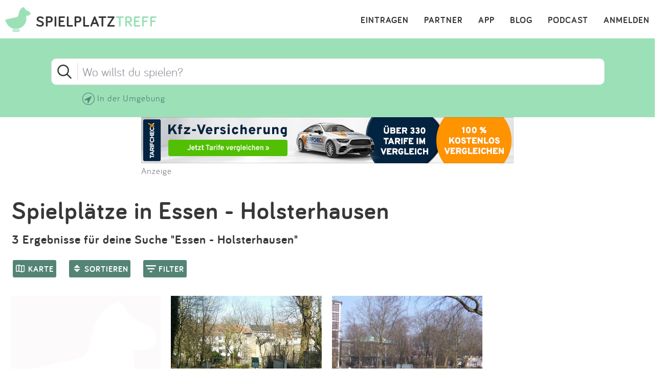

--- FILE ---
content_type: text/html; charset=utf-8
request_url: https://www.spielplatztreff.de/spielplaetze/essen_holsterhausen
body_size: 11877
content:
<!DOCTYPE html><html lang="de">
<head>
<title>Die besten Spielplätze in Holsterhausen auf spielplatztreff.de</title>
<meta charset="utf-8">
    <meta name="viewport" content="width=device-width, initial-scale=1" >
<meta name="copyright" content="Spielplatztreff GbR" >
<meta name="author" content="Spielplatztreff GbR" >
<meta name="expires" content="0" >
<meta name="revisit-after" content="7 days" >
<meta name="robots" content="INDEX,FOLLOW" >
<meta name="apple-itunes-app" content="app-id=527171015, affiliate-data=1l3vaxJ, app-argument=start" >
<meta http-equiv="X-UA-Compatible" content="IE=edge" >
<meta name="msvalidate.01" content="6BC224576E7F738F2F94E5F4DFE19AEB" >
<meta name="verification" content="a0aa6b65fafdc716c00721c52a848f0c" >
<meta name="google-site-verification" content="UeZUjR2r_hW1Cs_xfDkCNp1D0LXgd65wF1nxhcAfv9k" >
<meta name="y_key" content="dc32c860c7e82261" >
<meta name="geo.region" content="DE" >
<meta name="geo.placename" content="Essen" ><script src="https://assets.spielplatztreff.de/jss/jq3.7.1.min.js"></script>
<script src="https://assets.spielplatztreff.de/jss/s46.min.js"></script>
<script src="https://assets.spielplatztreff.de/jss/jquery-ui-1.14.min.js"></script>
<script src="https://assets.spielplatztreff.de/jss/swiper.min.js"></script>
<script src="https://cdn.apple-mapkit.com/mk/5.78.112/mapkit.js"></script>
<script type="text/javascript" src="https://assets.spielplatztreff.de/jss/am34.min.js"></script><link href="https://assets.spielplatztreff.de/css/swiper1.min.css" media="screen" rel="stylesheet" type="text/css" >
<link href="https://assets.spielplatztreff.de/css/sty149.css" media="screen" rel="stylesheet" type="text/css" >
<link href="https://assets.spielplatztreff.de/pics/touch/spielplatztreff_app_057.png" rel="apple-touch-icon" sizes="57x57" >
<link href="https://assets.spielplatztreff.de/pics/touch/spielplatztreff_app_076.png" rel="apple-touch-icon" sizes="76x76" >
<link href="https://assets.spielplatztreff.de/pics/touch/spielplatztreff_app_120.png" rel="apple-touch-icon" sizes="120x120" >
<link href="https://assets.spielplatztreff.de/pics/touch/spielplatztreff_app_152.png" rel="apple-touch-icon" sizes="152x152" >
<link href="https://assets.spielplatztreff.de/pics/touch/spielplatztreff_app_167.png" rel="apple-touch-icon" sizes="167x167" >
<link href="https://assets.spielplatztreff.de/pics/touch/spielplatztreff_app_180.png" rel="apple-touch-icon" sizes="180x180" >
<link href="https://assets.spielplatztreff.de/pics/touch/spielplatztreff_app_192.png" rel="icon" sizes="192x192" >
<link href="https://assets.spielplatztreff.de/pics/touch/spielplatztreff_app_128.png" rel="icon" sizes="128x128" >
<link href="/rss/alle" rel="alternate" type="application/rss+xml" title="Spielplatztreff RSS-Feed" >
<link href="/favicon.ico" rel="shortcut icon" ><link rel="image_src" href="https://bilder.spielplatztreff.de/spielplatzbild/spielplatz-planck-in-essen_1523020101289.png"><meta property="og:title" content="Die besten Spielplätze in Holsterhausen auf spielplatztreff.de"><meta property="og:type" content="place"><meta property="og:locale" content="de_DE"><meta property="og:url" content="https://www.spielplatztreff.de/spielplaetze/essen_holsterhausen">
<meta property="og:site_name" content="spielplatztreff.de"><meta property="og:image" content="https://bilder.spielplatztreff.de/spielplatzbild/spielplatz-planck-in-essen_1523020101289.png"><meta property="og:description" content="3 Spielplätze in Essen, Holsterhausen mit Fotos und Bewertungen. Die besten Spielplätze in Essen Holsterhausen findest du auf Spielplatztreff."><meta property="twitter:card" content="summary_large_image"><meta property="twitter:site" content="@spielplatztreff"><meta property="twitter:title" content="Die besten Spielplätze in Holsterhausen auf spielplatztreff.de"><meta property="twitter:description" content="3 Spielplätze in Essen, Holsterhausen mit Fotos und Bewertungen. Die besten Spielplätze in Essen Holsterhausen findest du auf Spielplatztreff."><meta property="twitter:image" content="https://bilder.spielplatztreff.de/spielplatzbild/spielplatz-planck-in-essen_1523020101289.png">
	    <meta name="description" content="3 Spielplätze in Essen, Holsterhausen mit Fotos und Bewertungen. Die besten Spielplätze in Essen Holsterhausen findest du auf Spielplatztreff."><meta name="keywords" content="Spielplätze in Essen / Holsterhausen, Spielplatz in Essen / Holsterhausen, Freizeittipps mit Kindern in Essen / Holsterhausen, die besten Spielplätze in Essen / Holsterhausen, die schönsten Spielplätze in Essen / Holsterhausen, Familienausflugstipps für Essen / Holsterhausen, Spielplatzübersicht in Essen / Holsterhausen, Ausflugstipps in Essen / Holsterhausen">
<meta property="fb:pages" content="189105890308">
<meta name="DC.subject" content="Spielplätze in Essen / Holsterhausen, Spielplatz in Essen / Holsterhausen, Freizeittipps mit Kindern in Essen / Holsterhausen, die besten Spielplätze in Essen / Holsterhausen, die schönsten Spielplätze in Essen / Holsterhausen, Familienausflugstipps für Essen / Holsterhausen, Spielplatzübersicht in Essen / Holsterhausen, Ausflugstipps in Essen / Holsterhausen"><meta name="msapplication-config" content="none"><link rel="canonical" href="https://www.spielplatztreff.de/spielplaetze/essen_holsterhausen">
<link rel="alternate" href="https://www.spielplatztreff.de/spielplaetze/essen_holsterhausen" hreflang="de-DE">
<link rel="alternate" href="https://www.spielplatztreff.ch/spielplaetze/essen_holsterhausen" hreflang="de-CH">
<link rel="alternate" href="https://www.spielplatztreff.de/spielplaetze/essen_holsterhausen" hreflang="x-default">

<script>
window.dataLayer = window.dataLayer || [];
window.dataLayer.push({
'user_logged_in': 'logged out',
'user_type': 'gast'});
</script>
<script src="https://securepubads.g.doubleclick.net/tag/js/gpt.js" async></script><script>
window.googletag = window.googletag || {cmd: []};
googletag.cmd.push(function() {
googletag.defineSlot('/22232548957/Detail_Medium300x250', [300, 250], 'div-gpt-ad-1706400643325-0').addService(googletag.pubads());
googletag.defineSlot('/22232548957/leaderboard_728', [728, 90], 'div-gpt-ad-1721399758099-0').addService(googletag.pubads());
googletag.pubads().enableSingleRequest();
googletag.enableServices();
});
</script>
<script type="module">
import BugsnagPerformance from '//d2wy8f7a9ursnm.cloudfront.net/v1/bugsnag-performance.min.js'
BugsnagPerformance.start({ apiKey: '47cfe6edf2a401662c653e74c336db83' })
</script>
</head>
<body>
<noscript><iframe src="//www.googletagmanager.com/ns.html?id=GTM-KDTLNV" height="0" width="0" style="display:none;visibility:hidden"></iframe></noscript>
<script>(function(w,d,s,l,i){w[l]=w[l]||[];w[l].push({'gtm.start':
new Date().getTime(),event:'gtm.js'});var f=d.getElementsByTagName(s)[0],
j=d.createElement(s),dl=l!='dataLayer'?'&l='+l:'';j.async=true;j.src=
'//www.googletagmanager.com/gtm.js?id='+i+dl;f.parentNode.insertBefore(j,f);
})(window,document,'script','dataLayer','GTM-KDTLNV');</script><header>
<div class="titlerow"><div class="titlenav"><a href="/"><img src="https://assets.spielplatztreff.de/pics/ics/logo-spielplatztreff-weiss_50x50.png" id="logoimgw" alt="Logo Spielplatztreff desktop"><img src="https://assets.spielplatztreff.de/pics/ics/logo-spielplatztreff-gruen_50x50.png" id="logoimgg" alt="Logo Spielplatztreff mobile"><div style="float: left;margin-top:10px;margin-left: 10px;"><span id="headertext1">SPIELPLATZ</span><span id="headertext2">TREFF</span></div></a></div><div class="burgernav"><div class="burgermenu" onclick="openNav()"><div class="burgericon"></div>
<div style="height:50px;width:50px;"></div></div></div><div class="mainnav"><ul class="mainnavigation"><li class="line"><a href="/login" title="Login" tabindex="10">ANMELDEN</a></li><li class="line"><a href="/podcast" title="Podcast" tabindex="9">PODCAST</a></li><li class="line"><a href="/blog/" title="Blog" tabindex="8">BLOG</a></li><li class="line"><a href="/spielplatz-app" title="Spielplatz-App" tabindex="7">APP</a></li><li class="line"><a href="/partner" title="Partner" tabindex="6">PARTNER</a></li><li class="line"><a href="/spielplatz/eintragen" tabindex="5">EINTRAGEN</a></li></ul></div></div><div id="myNav" class="overlay">
    <a href="javascript:void(0)" class="closebtn" onclick="closeNav()">&times;</a>
    <div class="overlay-content">
        <a href="/spielplatz/suchen">Suchen</a>
        <a href="/spielplatz/eintragen">Eintragen</a>
        <a href="/spielplatz-app">App</a>
        <a href="/blog/">Blog</a>
        <a href="/podcast">Podcast</a>
        <a href="/partner">Partner</a>
        <a href="/newsletter">Newsletter</a>
        <a href="/kontakt">Kontakt</a>
        <a href="/ueberuns">Über uns</a>
        <a href="/impressum">Impressum</a>
        <hr style="background-color:#ffffff;border:solid #ffffff .5px;height:1px;width:100%;">
        <a href="/login">Anmelden</a>
    </div>
</div></header>
<article><div class="searchpanelopen">
<form action="/spielplatz/suchen" method="post" id="suchform">
<div class="searchforminfo">
<input type="hidden" name="searchLocation" value="" id="searchLocation">
<input type="hidden" name="ort" value="essen_holsterhausen" id="ort"></div>
<div class="searchformnormal">
<div class="searchformcontainer">
<div style="width: 40px;padding-left: 5px;margin-top: 5px;"><img src="https://assets.spielplatztreff.de/pics/ics/icon-lupe_30.png" height="30" id="search-send" alt="Suche starten"></div>
<div class="search-button-sep"></div>
<div style="display: flex;flex: 1;flex-wrap: wrap;padding-left: 8px;"><input type="text" name="suchwort" id="searchpanelfield" placeholder="Wo willst du spielen?" value=""></div>
<div style="margin-top: 5px;" ><span style="width: 45px;"><img src="https://assets.spielplatztreff.de/pics/ics/icon-loeschen-grau-30.png" height="30" class="clear-button" alt="Eingabe entfernen" style="display:none;"></span></div>
</div>
</div>
<div class="panellocation"><a href="#" onclick="getSearchLocation();return false;"><img src="https://assets.spielplatztreff.de/pics/ics/icon-in-der-naehe-suchen-dunkelgr-25.png" id="panellocbut" alt="Spielplätze in der Umgebung anzeigen" title="In deiner Nähe suchen"><img src="https://assets.spielplatztreff.de/pics/ics/icon-in-der-naehe-suchen-dunkelgr-25.png" id="panellocbutmob" alt="Spielplätze in der Umgebung anzeigen" title="In deiner Nähe suchen"> In der Umgebung</a></div>
</div>
<div class="mobiledetailbanner">
<div id='div-gpt-ad-1706400643325-0' style='min-width: 300px; min-height: 250px;'>
<script>
googletag.cmd.push(function() { googletag.display('div-gpt-ad-1706400643325-0'); });
</script>
</div>Anzeige
</div>
<div class="detailban728"><div style="text-align:center;"><a href="https://a.partner-versicherung.de/click.php?partner_id=193886&ad_id=1634&deep=kfz-versicherung"  target="_blank"><img src="https://a.partner-versicherung.de/view.php?partner_id=193886&ad_id=1634" width="728" height="90" style="max-width: 100%; height: auto;" alt="Banner: KFZ Versicherung"></a></div>Anzeige</div>
<h1 class="searchpage">Spielplätze in Essen - Holsterhausen</h1>
<h2 class="searchpage">3 Ergebnisse für deine Suche "Essen - Holsterhausen"</h2><h1 class="searchpagemobile">Spielplätze in Essen - Holsterhausen</h1>
<h2 class="searchpagemobile">3 Ergebnisse für "Essen - Holsterhausen"</h2><div class="mapcontrl">
<a href="javascript:void(0)" id="flexmapswitch" class="cbutton darkgreen thin"><img src="https://assets.spielplatztreff.de/pics/ics/nav/icon-karte_20x24.png" height="24" width="20" alt="Kartenansicht" style="float:left;" /><div class="filterbutton">KARTE</div></a>
    <a href="javascript:void(0)" id="flexsortbutton" class="cbutton darkgreen thin"><img src="https://assets.spielplatztreff.de/pics/ics/nav/icon-sortieren_20x24.png" height="24" width="20" alt="Sortieren" style="float:left;" /><div class="sortbutton">SORTIEREN</div></a>
    <a href="javascript:void(0)" id="flexfilterbutton" class="cbutton darkgreen thin"><img src="https://assets.spielplatztreff.de/pics/ics/nav/icon-filtern_20x24.png" height="24" width="20" alt="Kartenansicht" style="float:left;" /><div class="filterbutton">FILTER</div></a>
    <div id="touchonfilter"></div>
    <div id="filtercontrol">
        <div class="category"><a href="javascript:void(0);" id="searchcats">KATEGORIE</a></div>
        <div class="agefilter"><a href="javascript:void(0);" id="searchage">ALTER</a></div>
        <div class="ausfilter"><a href="javascript:void(0);" id="searchaus">AUSSTATTUNG</a></div>
        <div class="spgfilter"><a href="javascript:void(0);" id="searchspg">SPIELGERÄTE</a></div>
        <div style="float:left;"></div>

        <div id="searchcategories">
            <div class="kategorieedit">
                <h3>Kategorie</h3>
                <div style="margin-top:5px;width:50%;float: left;"><input style="float:left;" type="checkbox" name="kategorien[]" id="kategorien-5" value="5"><label for='kategorien-5'>Spielplatz</label><br style="clear: both;" /></div><div style="margin-top:5px;width:50%;float: left;"><input style="float:left;" type="checkbox" name="kategorien[]" id="kategorien-3" value="3"><label for='kategorien-3'>Indoorspielplatz</label><br style="clear: both;" /></div><div style="margin-top:5px;width:50%;float: left;"><input style="float:left;" type="checkbox" name="kategorien[]" id="kategorien-1" value="1"><label for='kategorien-1'>Abenteuerspielplatz</label><br style="clear: both;" /></div><div style="margin-top:5px;width:50%;float: left;"><input style="float:left;" type="checkbox" name="kategorien[]" id="kategorien-13" value="13"><label for='kategorien-13'>Erlebnis- /Tierpark</label><br style="clear: both;" /></div><div style="margin-top:5px;width:50%;float: left;"><input style="float:left;" type="checkbox" name="kategorien[]" id="kategorien-15" value="15"><label for='kategorien-15'>Waldspielplatz</label><br style="clear: both;" /></div><div style="margin-top:5px;width:50%;float: left;"><input style="float:left;" type="checkbox" name="kategorien[]" id="kategorien-4" value="4"><label for='kategorien-4'>Kletterhalle / -wald</label><br style="clear: both;" /></div><div style="margin-top:5px;width:50%;float: left;"><input style="float:left;" type="checkbox" name="kategorien[]" id="kategorien-14" value="14"><label for='kategorien-14'>Naturerfahrungsraum</label><br style="clear: both;" /></div><div style="margin-top:5px;width:50%;float: left;"><input style="float:left;" type="checkbox" name="kategorien[]" id="kategorien-7" value="7"><label for='kategorien-7'>Wasserspielplatz</label><br style="clear: both;" /></div><div style="margin-top:5px;width:50%;float: left;"><input style="float:left;" type="checkbox" name="kategorien[]" id="kategorien-2" value="2"><label for='kategorien-2'>Bolzplatz</label><br style="clear: both;" /></div><div style="margin-top:5px;width:50%;float: left;"><input style="float:left;" type="checkbox" name="kategorien[]" id="kategorien-10" value="10"><label for='kategorien-10'>Skatepark / Pumptrack</label><br style="clear: both;" /></div><div style="margin-top:5px;width:50%;float: left;"><input style="float:left;" type="checkbox" name="kategorien[]" id="kategorien-6" value="6"><label for='kategorien-6'>Fitness / Parkour</label><br style="clear: both;" /></div><div style="margin-top:5px;width:50%;float: left;"><input style="float:left;" type="checkbox" name="kategorien[]" id="kategorien-9" value="9"><label for='kategorien-9'>Mehrgenerationen</label><br style="clear: both;" /></div><div style="margin-top:5px;width:50%;float: left;"><input style="float:left;" type="checkbox" name="kategorien[]" id="kategorien-8" value="8"><label for='kategorien-8'>Barrierefrei</label><br style="clear: both;" /></div><div style="margin-top:5px;width:50%;float: left;"><input style="float:left;" type="checkbox" name="kategorien[]" id="kategorien-12" value="12"><label for='kategorien-12'>Barfußpark</label><br style="clear: both;" /></div><div style="margin-top:5px;width:50%;float: left;"><input style="float:left;" type="checkbox" name="kategorien[]" id="kategorien-11" value="11"><label for='kategorien-11'>Spielpunkt</label><br style="clear: both;" /></div>                <div class="subcenterbutton"><input type="submit" value="ERGEBNISSE ANZEIGEN" class="cbutton red large" style="margin-top:30px;margin-bottom:20px;" /></div>
            </div>
        </div>

        <div id="searchages">
            <div class="ageedit">
                <h3>Alter</h3>
                <label><input type="checkbox" name="altersempfehlung[]" id="altersempfehlung-1" value="1">0-3 Jahre</label><label><input type="checkbox" name="altersempfehlung[]" id="altersempfehlung-2" value="2">2-6 Jahre</label><label><input type="checkbox" name="altersempfehlung[]" id="altersempfehlung-3" value="3">6-12 Jahre</label><label><input type="checkbox" name="altersempfehlung[]" id="altersempfehlung-4" value="4">12-14 Jahre</label><label><input type="checkbox" name="altersempfehlung[]" id="altersempfehlung-5" value="5">14+ Jahre</label>                <div class="subcenterbutton"><input type="submit" value="ERGEBNISSE ANZEIGEN" class="cbutton red large" style="margin-top:30px;margin-bottom:20px;" /></div>
            </div>
        </div>

        <div id="searchauss">
            <div class="ausedit">
                <h3>Ausstattung</h3>
                <div style="margin-top:5px;width:50%;float: left;"><input style="float:left;" type="checkbox" name="ausstattung[]" id="ausstattungen-3" value="3"><label for='ausstattungen-3'>Kostenpflichtig</label><br style="clear: both;" /></div><div style="margin-top:5px;width:50%;float: left;"><input style="float:left;" type="checkbox" name="ausstattung[]" id="ausstattungen-12" value="12"><label for='ausstattungen-12'>Zugänglich mit Rollstuhl/Kinderwagen</label><br style="clear: both;" /></div><div style="margin-top:5px;width:50%;float: left;"><input style="float:left;" type="checkbox" name="ausstattung[]" id="ausstattungen-1" value="1"><label for='ausstattungen-1'>Eingezäunt</label><br style="clear: both;" /></div><div style="margin-top:5px;width:50%;float: left;"><input style="float:left;" type="checkbox" name="ausstattung[]" id="ausstattungen-4" value="4"><label for='ausstattungen-4'>Liegt im Grünen</label><br style="clear: both;" /></div><div style="margin-top:5px;width:50%;float: left;"><input style="float:left;" type="checkbox" name="ausstattung[]" id="ausstattungen-6" value="6"><label for='ausstattungen-6'>Schatten</label><br style="clear: both;" /></div><div style="margin-top:5px;width:50%;float: left;"><input style="float:left;" type="checkbox" name="ausstattung[]" id="ausstattungen-7" value="7"><label for='ausstattungen-7'>Sitzbänke</label><br style="clear: both;" /></div><div style="margin-top:5px;width:50%;float: left;"><input style="float:left;" type="checkbox" name="ausstattung[]" id="ausstattungen-17" value="17"><label for='ausstattungen-17'>Unterfahrbare Sitzgruppe</label><br style="clear: both;" /></div><div style="margin-top:5px;width:50%;float: left;"><input style="float:left;" type="checkbox" name="ausstattung[]" id="ausstattungen-9" value="9"><label for='ausstattungen-9'>Picknick-Tisch</label><br style="clear: both;" /></div><div style="margin-top:5px;width:50%;float: left;"><input style="float:left;" type="checkbox" name="ausstattung[]" id="ausstattungen-2" value="2"><label for='ausstattungen-2'>Gastronomie / Kiosk</label><br style="clear: both;" /></div><div style="margin-top:5px;width:50%;float: left;"><input style="float:left;" type="checkbox" name="ausstattung[]" id="ausstattungen-10" value="10"><label for='ausstattungen-10'>Grillplatz / Feuerstelle</label><br style="clear: both;" /></div><div style="margin-top:5px;width:50%;float: left;"><input style="float:left;" type="checkbox" name="ausstattung[]" id="ausstattungen-11" value="11"><label for='ausstattungen-11'>Unterstand / Schutzhütte</label><br style="clear: both;" /></div><div style="margin-top:5px;width:50%;float: left;"><input style="float:left;" type="checkbox" name="ausstattung[]" id="ausstattungen-22" value="22"><label for='ausstattungen-22'>Wickel-Möglichkeit</label><br style="clear: both;" /></div><div style="margin-top:5px;width:50%;float: left;"><input style="float:left;" type="checkbox" name="ausstattung[]" id="ausstattungen-5" value="5"><label for='ausstattungen-5'>Parkplätze</label><br style="clear: both;" /></div><div style="margin-top:5px;width:50%;float: left;"><input style="float:left;" type="checkbox" name="ausstattung[]" id="ausstattungen-13" value="13"><label for='ausstattungen-13'>Barrierefreies Parken</label><br style="clear: both;" /></div><div style="margin-top:5px;width:50%;float: left;"><input style="float:left;" type="checkbox" name="ausstattung[]" id="ausstattungen-20" value="20"><label for='ausstattungen-20'>E-Ladestation</label><br style="clear: both;" /></div><div style="margin-top:5px;width:50%;float: left;"><input style="float:left;" type="checkbox" name="ausstattung[]" id="ausstattungen-8" value="8"><label for='ausstattungen-8'>Toiletten</label><br style="clear: both;" /></div><div style="margin-top:5px;width:50%;float: left;"><input style="float:left;" type="checkbox" name="ausstattung[]" id="ausstattungen-14" value="14"><label for='ausstattungen-14'>Barrierefreies WC</label><br style="clear: both;" /></div><div style="margin-top:5px;width:50%;float: left;"><input style="float:left;" type="checkbox" name="ausstattung[]" id="ausstattungen-15" value="15"><label for='ausstattungen-15'>Befahrbarer Untergrund / Fallschutzflächen</label><br style="clear: both;" /></div><div style="margin-top:5px;width:50%;float: left;"><input style="float:left;" type="checkbox" name="ausstattung[]" id="ausstattungen-18" value="18"><label for='ausstattungen-18'>Tasthilfen / Leitsysteme für Menschen mit Sehbehinderung</label><br style="clear: both;" /></div><div style="margin-top:5px;width:50%;float: left;"><input style="float:left;" type="checkbox" name="ausstattung[]" id="ausstattungen-16" value="16"><label for='ausstattungen-16'>Einzelne Spielstationen barrierefrei erreichbar</label><br style="clear: both;" /></div><div style="margin-top:5px;width:50%;float: left;"><input style="float:left;" type="checkbox" name="ausstattung[]" id="ausstattungen-19" value="19"><label for='ausstattungen-19'>Kontrastreiche Farbgestaltung</label><br style="clear: both;" /></div><div style="margin-top:5px;width:50%;float: left;"><input style="float:left;" type="checkbox" name="ausstattung[]" id="ausstattungen-21" value="21"><label for='ausstattungen-21'>Kommunikationstafel / Unterstützte Kommunikation</label><br style="clear: both;" /></div>                <div class="subcenterbutton"><input type="submit" value="ERGEBNISSE ANZEIGEN" class="cbutton red large" style="margin-top:30px;margin-bottom:20px;" /></div>
            </div>
        </div>

        <div id="searchspgs">
            <div class="spgedit">
                <h3>Spielgeräte</h3>
                <div style="margin-top:5px;width:50%;float: left;"><input style="float:left;" type="checkbox" name="spielgeraete[]" id="spielgeraete-1" value="1"><label for='spielgeraete-1'>Rutsche</label><br style="clear: both;" /></div><div style="margin-top:5px;width:50%;float: left;"><input style="float:left;" type="checkbox" name="spielgeraete[]" id="spielgeraete-36" value="36"><label for='spielgeraete-36'>Kleinkindrutsche</label><br style="clear: both;" /></div><div style="margin-top:5px;width:50%;float: left;"><input style="float:left;" type="checkbox" name="spielgeraete[]" id="spielgeraete-2" value="2"><label for='spielgeraete-2'>Klettergerät mit Rutsche</label><br style="clear: both;" /></div><div style="margin-top:5px;width:50%;float: left;"><input style="float:left;" type="checkbox" name="spielgeraete[]" id="spielgeraete-3" value="3"><label for='spielgeraete-3'>Röhrenrutsche</label><br style="clear: both;" /></div><div style="margin-top:5px;width:50%;float: left;"><input style="float:left;" type="checkbox" name="spielgeraete[]" id="spielgeraete-35" value="35"><label for='spielgeraete-35'>Stangenrutsche</label><br style="clear: both;" /></div><div style="margin-top:5px;width:50%;float: left;"><input style="float:left;" type="checkbox" name="spielgeraete[]" id="spielgeraete-4" value="4"><label for='spielgeraete-4'>Schaukel</label><br style="clear: both;" /></div><div style="margin-top:5px;width:50%;float: left;"><input style="float:left;" type="checkbox" name="spielgeraete[]" id="spielgeraete-5" value="5"><label for='spielgeraete-5'>Doppelschaukel</label><br style="clear: both;" /></div><div style="margin-top:5px;width:50%;float: left;"><input style="float:left;" type="checkbox" name="spielgeraete[]" id="spielgeraete-6" value="6"><label for='spielgeraete-6'>Kleinkindschaukel</label><br style="clear: both;" /></div><div style="margin-top:5px;width:50%;float: left;"><input style="float:left;" type="checkbox" name="spielgeraete[]" id="spielgeraete-37" value="37"><label for='spielgeraete-37'>Partnerschaukel</label><br style="clear: both;" /></div><div style="margin-top:5px;width:50%;float: left;"><input style="float:left;" type="checkbox" name="spielgeraete[]" id="spielgeraete-7" value="7"><label for='spielgeraete-7'>Nestschaukel</label><br style="clear: both;" /></div><div style="margin-top:5px;width:50%;float: left;"><input style="float:left;" type="checkbox" name="spielgeraete[]" id="spielgeraete-43" value="43"><label for='spielgeraete-43'>Seilschaukel</label><br style="clear: both;" /></div><div style="margin-top:5px;width:50%;float: left;"><input style="float:left;" type="checkbox" name="spielgeraete[]" id="spielgeraete-38" value="38"><label for='spielgeraete-38'>Schaukel mit Fixiermöglichkeit</label><br style="clear: both;" /></div><div style="margin-top:5px;width:50%;float: left;"><input style="float:left;" type="checkbox" name="spielgeraete[]" id="spielgeraete-8" value="8"><label for='spielgeraete-8'>Reifenschaukel</label><br style="clear: both;" /></div><div style="margin-top:5px;width:50%;float: left;"><input style="float:left;" type="checkbox" name="spielgeraete[]" id="spielgeraete-10" value="10"><label for='spielgeraete-10'>Sandfläche</label><br style="clear: both;" /></div><div style="margin-top:5px;width:50%;float: left;"><input style="float:left;" type="checkbox" name="spielgeraete[]" id="spielgeraete-31" value="31"><label for='spielgeraete-31'>Sandspielstation</label><br style="clear: both;" /></div><div style="margin-top:5px;width:50%;float: left;"><input style="float:left;" type="checkbox" name="spielgeraete[]" id="spielgeraete-9" value="9"><label for='spielgeraete-9'>Sandbagger</label><br style="clear: both;" /></div><div style="margin-top:5px;width:50%;float: left;"><input style="float:left;" type="checkbox" name="spielgeraete[]" id="spielgeraete-39" value="39"><label for='spielgeraete-39'>Unterfahrbarer Sandspieltisch</label><br style="clear: both;" /></div><div style="margin-top:5px;width:50%;float: left;"><input style="float:left;" type="checkbox" name="spielgeraete[]" id="spielgeraete-30" value="30"><label for='spielgeraete-30'>Wasserspiel / Matschen</label><br style="clear: both;" /></div><div style="margin-top:5px;width:50%;float: left;"><input style="float:left;" type="checkbox" name="spielgeraete[]" id="spielgeraete-11" value="11"><label for='spielgeraete-11'>Spielhaus</label><br style="clear: both;" /></div><div style="margin-top:5px;width:50%;float: left;"><input style="float:left;" type="checkbox" name="spielgeraete[]" id="spielgeraete-32" value="32"><label for='spielgeraete-32'>Kriechtunnel / Röhre</label><br style="clear: both;" /></div><div style="margin-top:5px;width:50%;float: left;"><input style="float:left;" type="checkbox" name="spielgeraete[]" id="spielgeraete-12" value="12"><label for='spielgeraete-12'>Wippe</label><br style="clear: both;" /></div><div style="margin-top:5px;width:50%;float: left;"><input style="float:left;" type="checkbox" name="spielgeraete[]" id="spielgeraete-13" value="13"><label for='spielgeraete-13'>Federwippgerät</label><br style="clear: both;" /></div><div style="margin-top:5px;width:50%;float: left;"><input style="float:left;" type="checkbox" name="spielgeraete[]" id="spielgeraete-14" value="14"><label for='spielgeraete-14'>Dreh-Element</label><br style="clear: both;" /></div><div style="margin-top:5px;width:50%;float: left;"><input style="float:left;" type="checkbox" name="spielgeraete[]" id="spielgeraete-15" value="15"><label for='spielgeraete-15'>Karussell</label><br style="clear: both;" /></div><div style="margin-top:5px;width:50%;float: left;"><input style="float:left;" type="checkbox" name="spielgeraete[]" id="spielgeraete-33" value="33"><label for='spielgeraete-33'>Inklusives Karussell</label><br style="clear: both;" /></div><div style="margin-top:5px;width:50%;float: left;"><input style="float:left;" type="checkbox" name="spielgeraete[]" id="spielgeraete-16" value="16"><label for='spielgeraete-16'>Seilbahn</label><br style="clear: both;" /></div><div style="margin-top:5px;width:50%;float: left;"><input style="float:left;" type="checkbox" name="spielgeraete[]" id="spielgeraete-42" value="42"><label for='spielgeraete-42'>Murmelbahn</label><br style="clear: both;" /></div><div style="margin-top:5px;width:50%;float: left;"><input style="float:left;" type="checkbox" name="spielgeraete[]" id="spielgeraete-17" value="17"><label for='spielgeraete-17'>Trampolin</label><br style="clear: both;" /></div><div style="margin-top:5px;width:50%;float: left;"><input style="float:left;" type="checkbox" name="spielgeraete[]" id="spielgeraete-40" value="40"><label for='spielgeraete-40'>Befahrbares Bodentrampolin</label><br style="clear: both;" /></div><div style="margin-top:5px;width:50%;float: left;"><input style="float:left;" type="checkbox" name="spielgeraete[]" id="spielgeraete-18" value="18"><label for='spielgeraete-18'>Wackelbrücke</label><br style="clear: both;" /></div><div style="margin-top:5px;width:50%;float: left;"><input style="float:left;" type="checkbox" name="spielgeraete[]" id="spielgeraete-19" value="19"><label for='spielgeraete-19'>Kletterelement</label><br style="clear: both;" /></div><div style="margin-top:5px;width:50%;float: left;"><input style="float:left;" type="checkbox" name="spielgeraete[]" id="spielgeraete-20" value="20"><label for='spielgeraete-20'>Seilkletterpyramide</label><br style="clear: both;" /></div><div style="margin-top:5px;width:50%;float: left;"><input style="float:left;" type="checkbox" name="spielgeraete[]" id="spielgeraete-21" value="21"><label for='spielgeraete-21'>Kletterwand</label><br style="clear: both;" /></div><div style="margin-top:5px;width:50%;float: left;"><input style="float:left;" type="checkbox" name="spielgeraete[]" id="spielgeraete-22" value="22"><label for='spielgeraete-22'>Balancier-Element</label><br style="clear: both;" /></div><div style="margin-top:5px;width:50%;float: left;"><input style="float:left;" type="checkbox" name="spielgeraete[]" id="spielgeraete-41" value="41"><label for='spielgeraete-41'>Akustik-Element</label><br style="clear: both;" /></div><div style="margin-top:5px;width:50%;float: left;"><input style="float:left;" type="checkbox" name="spielgeraete[]" id="spielgeraete-46" value="46"><label for='spielgeraete-46'>Spiel-Board / Sensorik-Element</label><br style="clear: both;" /></div><div style="margin-top:5px;width:50%;float: left;"><input style="float:left;" type="checkbox" name="spielgeraete[]" id="spielgeraete-23" value="23"><label for='spielgeraete-23'>Hangelgerät</label><br style="clear: both;" /></div><div style="margin-top:5px;width:50%;float: left;"><input style="float:left;" type="checkbox" name="spielgeraete[]" id="spielgeraete-24" value="24"><label for='spielgeraete-24'>Hängematte</label><br style="clear: both;" /></div><div style="margin-top:5px;width:50%;float: left;"><input style="float:left;" type="checkbox" name="spielgeraete[]" id="spielgeraete-44" value="44"><label for='spielgeraete-44'>Gurtsteg</label><br style="clear: both;" /></div><div style="margin-top:5px;width:50%;float: left;"><input style="float:left;" type="checkbox" name="spielgeraete[]" id="spielgeraete-25" value="25"><label for='spielgeraete-25'>Reckstange</label><br style="clear: both;" /></div><div style="margin-top:5px;width:50%;float: left;"><input style="float:left;" type="checkbox" name="spielgeraete[]" id="spielgeraete-26" value="26"><label for='spielgeraete-26'>Basketballkorb</label><br style="clear: both;" /></div><div style="margin-top:5px;width:50%;float: left;"><input style="float:left;" type="checkbox" name="spielgeraete[]" id="spielgeraete-27" value="27"><label for='spielgeraete-27'>Volleyballnetz</label><br style="clear: both;" /></div><div style="margin-top:5px;width:50%;float: left;"><input style="float:left;" type="checkbox" name="spielgeraete[]" id="spielgeraete-28" value="28"><label for='spielgeraete-28'>Fußballtore</label><br style="clear: both;" /></div><div style="margin-top:5px;width:50%;float: left;"><input style="float:left;" type="checkbox" name="spielgeraete[]" id="spielgeraete-29" value="29"><label for='spielgeraete-29'>Tischtennisplatte</label><br style="clear: both;" /></div><div style="margin-top:5px;width:50%;float: left;"><input style="float:left;" type="checkbox" name="spielgeraete[]" id="spielgeraete-45" value="45"><label for='spielgeraete-45'>Fitnessgeräte</label><br style="clear: both;" /></div>                <div class="subcenterbutton"><input type="submit" value="ERGEBNISSE ANZEIGEN" class="cbutton red large" style="margin-top:30px;margin-bottom:20px;" /></div>
            </div>
        </div>

    </div>
    <div id="sorters">
        <div class="kategorieedit">
            <h3>Sortieren</h3>
            <label><input type="radio" id="neu" name="sort" value="neu">Neueste Einträge</label>
            <label><input type="radio" id="alt" name="sort" value="alt">Älteste Einträge</label>
            <label><input type="radio" id="bew" name="sort" value="bew" checked>Höchste Bewertung </label>
            <label><input type="radio" id="bewu" name="sort" value="bewu">Niedrigste Bewertung</label>
            <label><input type="radio" id="bewm" name="sort" value="bewm">Meiste Bewertungen</label>
            <div class="subcenterbutton"><input type="submit" value="ERGEBNISSE ANZEIGEN" class="cbutton red large" style="margin-top:30px;margin-bottom:20px;" /></div>
        </div>
    </div>
</div>
    <div class="filtercontrolmob">
        <a href="javascript:void(0)" id="flexmapswitchmobile" class="cbutton darkgreen thin"><img src="https://assets.spielplatztreff.de/pics/ics/nav/icon-karte_20x24.png" height="24" width="20" alt="Kartenansicht" style="float:left;" />
            <div class="filterbutton">KARTE</div></a>
        <a href="javascript:void(0)" id="sortbuttonmobile" class="cbutton darkgreen thin"><img src="https://assets.spielplatztreff.de/pics/ics/nav/icon-sortieren_20x24.png" height="24" width="20" alt="Sortieren" style="float:left;" />
            <div class="sortbutton">SORTIEREN</div></a>
        <a href="javascript:void(0)" id="filterbuttonmobile" class="cbutton darkgreen thin"><img src="https://assets.spielplatztreff.de/pics/ics/nav/icon-filtern_20x24.png" height="24" width="20" alt="Filtern" style="float:left;" />
            <div class="filterbutton">FILTER</div></a>
            <div class="overlayw filtermenumobile">
            <div class="overlayw-content">
                <p class="backlink"><a href="javascript:void(0)" id="closefiltermenumobile">Schließen</a></p>
                <h3>FILTER</h3>
            </div>
            <div class="overlay-content">
            <a href="javascript:void(0);" id="filtermob1">KATEGORIE</a>
            <a href="javascript:void(0);" id="filtermob2">ALTER</a>
            <a href="javascript:void(0);" id="filtermob3">AUSSTATTUNG</a>
            <a href="javascript:void(0);" id="filtermob4">SPIELGERÄTE</a>
            </div>
                <div class="overlayw-content nobox">
                                    <div class="subcenterbutton"><input type="submit" value="ERGEBNISSE ANZEIGEN" class="cbutton red large" style="margin-top:30px;margin-bottom:20px;" /></div>
            </div>
        </div>
<div class="overlayw sortmenumobile">
    <div class="overlayw-content">
        <p class="backlink"><a href="javascript:void(0)" id="closesortmenumobile">Schließen</a></p>
        <h3>SORTIEREN</h3>
    </div>
    <div class="overlayw-content nobox">
        <div style="background-color: white;height:60px;width:100%;"><label><input type="radio" name="sorty" id="neu-m" value="neu">Neueste Einträge</label></div>
        <div style="background-color: white;height:60px;width:100%;"><label><input type="radio" name="sorty" id="alt-m" value="alt">Älteste Einträge</label></div>
        <div style="background-color: white;height:60px;width:100%;"><label><input type="radio" name="sorty" id="bew-m" value="bew" checked>Höchste Bewertung </label></div>
        <div style="background-color: white;height:60px;width:100%;"><label><input type="radio" name="sorty" id="bewu-m" value="bewu">Niedrigste Bewertung</label></div>
        <div style="background-color: white;height:60px;width:100%;"><label><input type="radio" name="sorty" id="bewm-m" value="bewm">Meiste Bewertungen</label></div>
        <div class="subcenterbutton"><input type="submit" value="ERGEBNISSE ANZEIGEN" class="cbutton red large" style="margin-top:30px;margin-bottom:20px;" /></div>
    </div>
</div>
        <div class="overlayside filtermenucat">
            <div class="overlayw-content">
                <p class="backlink"><a href="javascript:void(0)" id="closefiltercatmobile">&lt; Übernehmen &amp; zurück</a></p>
                <h3>KATEGORIE</h3>
            </div>
            <div class="overlayw-content nobox">
                <div style="margin-top:5px;width:100%;float:left;"><input style="float:left;" type="checkbox" name="kategorien[]" id="kategorien-5-m" value="5"><label for='kategorien-5-m' style='display: block;float: left;width: 85%;'>Spielplatz</label><br style="clear: both;" /></div><div style="margin-top:5px;width:100%;float:left;"><input style="float:left;" type="checkbox" name="kategorien[]" id="kategorien-3-m" value="3"><label for='kategorien-3-m' style='display: block;float: left;width: 85%;'>Indoorspielplatz</label><br style="clear: both;" /></div><div style="margin-top:5px;width:100%;float:left;"><input style="float:left;" type="checkbox" name="kategorien[]" id="kategorien-1-m" value="1"><label for='kategorien-1-m' style='display: block;float: left;width: 85%;'>Abenteuerspielplatz</label><br style="clear: both;" /></div><div style="margin-top:5px;width:100%;float:left;"><input style="float:left;" type="checkbox" name="kategorien[]" id="kategorien-13-m" value="13"><label for='kategorien-13-m' style='display: block;float: left;width: 85%;'>Erlebnis- /Tierpark</label><br style="clear: both;" /></div><div style="margin-top:5px;width:100%;float:left;"><input style="float:left;" type="checkbox" name="kategorien[]" id="kategorien-15-m" value="15"><label for='kategorien-15-m' style='display: block;float: left;width: 85%;'>Waldspielplatz</label><br style="clear: both;" /></div><div style="margin-top:5px;width:100%;float:left;"><input style="float:left;" type="checkbox" name="kategorien[]" id="kategorien-4-m" value="4"><label for='kategorien-4-m' style='display: block;float: left;width: 85%;'>Kletterhalle / -wald</label><br style="clear: both;" /></div><div style="margin-top:5px;width:100%;float:left;"><input style="float:left;" type="checkbox" name="kategorien[]" id="kategorien-14-m" value="14"><label for='kategorien-14-m' style='display: block;float: left;width: 85%;'>Naturerfahrungsraum</label><br style="clear: both;" /></div><div style="margin-top:5px;width:100%;float:left;"><input style="float:left;" type="checkbox" name="kategorien[]" id="kategorien-7-m" value="7"><label for='kategorien-7-m' style='display: block;float: left;width: 85%;'>Wasserspielplatz</label><br style="clear: both;" /></div><div style="margin-top:5px;width:100%;float:left;"><input style="float:left;" type="checkbox" name="kategorien[]" id="kategorien-2-m" value="2"><label for='kategorien-2-m' style='display: block;float: left;width: 85%;'>Bolzplatz</label><br style="clear: both;" /></div><div style="margin-top:5px;width:100%;float:left;"><input style="float:left;" type="checkbox" name="kategorien[]" id="kategorien-10-m" value="10"><label for='kategorien-10-m' style='display: block;float: left;width: 85%;'>Skatepark / Pumptrack</label><br style="clear: both;" /></div><div style="margin-top:5px;width:100%;float:left;"><input style="float:left;" type="checkbox" name="kategorien[]" id="kategorien-6-m" value="6"><label for='kategorien-6-m' style='display: block;float: left;width: 85%;'>Fitness / Parkour</label><br style="clear: both;" /></div><div style="margin-top:5px;width:100%;float:left;"><input style="float:left;" type="checkbox" name="kategorien[]" id="kategorien-9-m" value="9"><label for='kategorien-9-m' style='display: block;float: left;width: 85%;'>Mehrgenerationen</label><br style="clear: both;" /></div><div style="margin-top:5px;width:100%;float:left;"><input style="float:left;" type="checkbox" name="kategorien[]" id="kategorien-8-m" value="8"><label for='kategorien-8-m' style='display: block;float: left;width: 85%;'>Barrierefrei</label><br style="clear: both;" /></div><div style="margin-top:5px;width:100%;float:left;"><input style="float:left;" type="checkbox" name="kategorien[]" id="kategorien-12-m" value="12"><label for='kategorien-12-m' style='display: block;float: left;width: 85%;'>Barfußpark</label><br style="clear: both;" /></div><div style="margin-top:5px;width:100%;float:left;"><input style="float:left;" type="checkbox" name="kategorien[]" id="kategorien-11-m" value="11"><label for='kategorien-11-m' style='display: block;float: left;width: 85%;'>Spielpunkt</label><br style="clear: both;" /></div>            <div class="subcenterbutton"><input type="submit" value="ERGEBNISSE ANZEIGEN" class="cbutton red large" style="margin-top:30px;margin-bottom:20px;" /></div>
            </div>
        </div>

        <div class="overlayside filtermenualt">
            <div class="overlayw-content">
                <p class="backlink"><a href="javascript:void(0)" id="closefilteraltmobile">&lt; Übernehmen &amp; zurück</a></p>
                <h3>ALTER</h3>
            </div>
            <div class="overlayw-content nobox">
            <div style="margin-top:5px;width:100%;float:left;"><input style="float:left;" type="checkbox" name="altersempfehlung[]" id="altersempfehlung-1-m" value="1"><label for='altersempfehlung-1-m' style='display: block;float: left;width: 85%;'>0-3 Jahre</label><br style="clear: both;" /></div><div style="margin-top:5px;width:100%;float:left;"><input style="float:left;" type="checkbox" name="altersempfehlung[]" id="altersempfehlung-2-m" value="2"><label for='altersempfehlung-2-m' style='display: block;float: left;width: 85%;'>2-6 Jahre</label><br style="clear: both;" /></div><div style="margin-top:5px;width:100%;float:left;"><input style="float:left;" type="checkbox" name="altersempfehlung[]" id="altersempfehlung-3-m" value="3"><label for='altersempfehlung-3-m' style='display: block;float: left;width: 85%;'>6-12 Jahre</label><br style="clear: both;" /></div><div style="margin-top:5px;width:100%;float:left;"><input style="float:left;" type="checkbox" name="altersempfehlung[]" id="altersempfehlung-4-m" value="4"><label for='altersempfehlung-4-m' style='display: block;float: left;width: 85%;'>12-14 Jahre</label><br style="clear: both;" /></div><div style="margin-top:5px;width:100%;float:left;"><input style="float:left;" type="checkbox" name="altersempfehlung[]" id="altersempfehlung-5-m" value="5"><label for='altersempfehlung-5-m' style='display: block;float: left;width: 85%;'>14+ Jahre</label><br style="clear: both;" /></div>            <div class="subcenterbutton"><input type="submit" value="ERGEBNISSE ANZEIGEN" class="cbutton red large" style="margin-top:30px;margin-bottom:20px;" /></div>
            </div>
        </div>

        <div class="overlayside filtermenuaus">
            <div class="overlayw-content">
                <p class="backlink"><a href="javascript:void(0)" id="closefilterausmobile">&lt; Übernehmen &amp; zurück</a></p>
                <h3>AUSSTATTUNG</h3>
            </div>
            <div class="overlayw-content nobox">
            <div style="margin-top:5px;width:100%;float:left;"><input style="float:left;" type="checkbox" name="ausstattung[]" id="ausstattungen-3-m" value="3"><label for='ausstattungen-3-m' style='display: block;float: left;width: 85%;'>Kostenpflichtig</label><br style="clear: both;" /></div><div style="margin-top:5px;width:100%;float:left;"><input style="float:left;" type="checkbox" name="ausstattung[]" id="ausstattungen-12-m" value="12"><label for='ausstattungen-12-m' style='display: block;float: left;width: 85%;'>Zugänglich mit Rollstuhl/Kinderwagen</label><br style="clear: both;" /></div><div style="margin-top:5px;width:100%;float:left;"><input style="float:left;" type="checkbox" name="ausstattung[]" id="ausstattungen-1-m" value="1"><label for='ausstattungen-1-m' style='display: block;float: left;width: 85%;'>Eingezäunt</label><br style="clear: both;" /></div><div style="margin-top:5px;width:100%;float:left;"><input style="float:left;" type="checkbox" name="ausstattung[]" id="ausstattungen-4-m" value="4"><label for='ausstattungen-4-m' style='display: block;float: left;width: 85%;'>Liegt im Grünen</label><br style="clear: both;" /></div><div style="margin-top:5px;width:100%;float:left;"><input style="float:left;" type="checkbox" name="ausstattung[]" id="ausstattungen-6-m" value="6"><label for='ausstattungen-6-m' style='display: block;float: left;width: 85%;'>Schatten</label><br style="clear: both;" /></div><div style="margin-top:5px;width:100%;float:left;"><input style="float:left;" type="checkbox" name="ausstattung[]" id="ausstattungen-7-m" value="7"><label for='ausstattungen-7-m' style='display: block;float: left;width: 85%;'>Sitzbänke</label><br style="clear: both;" /></div><div style="margin-top:5px;width:100%;float:left;"><input style="float:left;" type="checkbox" name="ausstattung[]" id="ausstattungen-17-m" value="17"><label for='ausstattungen-17-m' style='display: block;float: left;width: 85%;'>Unterfahrbare Sitzgruppe</label><br style="clear: both;" /></div><div style="margin-top:5px;width:100%;float:left;"><input style="float:left;" type="checkbox" name="ausstattung[]" id="ausstattungen-9-m" value="9"><label for='ausstattungen-9-m' style='display: block;float: left;width: 85%;'>Picknick-Tisch</label><br style="clear: both;" /></div><div style="margin-top:5px;width:100%;float:left;"><input style="float:left;" type="checkbox" name="ausstattung[]" id="ausstattungen-2-m" value="2"><label for='ausstattungen-2-m' style='display: block;float: left;width: 85%;'>Gastronomie / Kiosk</label><br style="clear: both;" /></div><div style="margin-top:5px;width:100%;float:left;"><input style="float:left;" type="checkbox" name="ausstattung[]" id="ausstattungen-10-m" value="10"><label for='ausstattungen-10-m' style='display: block;float: left;width: 85%;'>Grillplatz / Feuerstelle</label><br style="clear: both;" /></div><div style="margin-top:5px;width:100%;float:left;"><input style="float:left;" type="checkbox" name="ausstattung[]" id="ausstattungen-11-m" value="11"><label for='ausstattungen-11-m' style='display: block;float: left;width: 85%;'>Unterstand / Schutzhütte</label><br style="clear: both;" /></div><div style="margin-top:5px;width:100%;float:left;"><input style="float:left;" type="checkbox" name="ausstattung[]" id="ausstattungen-22-m" value="22"><label for='ausstattungen-22-m' style='display: block;float: left;width: 85%;'>Wickel-Möglichkeit</label><br style="clear: both;" /></div><div style="margin-top:5px;width:100%;float:left;"><input style="float:left;" type="checkbox" name="ausstattung[]" id="ausstattungen-5-m" value="5"><label for='ausstattungen-5-m' style='display: block;float: left;width: 85%;'>Parkplätze</label><br style="clear: both;" /></div><div style="margin-top:5px;width:100%;float:left;"><input style="float:left;" type="checkbox" name="ausstattung[]" id="ausstattungen-13-m" value="13"><label for='ausstattungen-13-m' style='display: block;float: left;width: 85%;'>Barrierefreies Parken</label><br style="clear: both;" /></div><div style="margin-top:5px;width:100%;float:left;"><input style="float:left;" type="checkbox" name="ausstattung[]" id="ausstattungen-20-m" value="20"><label for='ausstattungen-20-m' style='display: block;float: left;width: 85%;'>E-Ladestation</label><br style="clear: both;" /></div><div style="margin-top:5px;width:100%;float:left;"><input style="float:left;" type="checkbox" name="ausstattung[]" id="ausstattungen-8-m" value="8"><label for='ausstattungen-8-m' style='display: block;float: left;width: 85%;'>Toiletten</label><br style="clear: both;" /></div><div style="margin-top:5px;width:100%;float:left;"><input style="float:left;" type="checkbox" name="ausstattung[]" id="ausstattungen-14-m" value="14"><label for='ausstattungen-14-m' style='display: block;float: left;width: 85%;'>Barrierefreies WC</label><br style="clear: both;" /></div><div style="margin-top:5px;width:100%;float:left;"><input style="float:left;" type="checkbox" name="ausstattung[]" id="ausstattungen-15-m" value="15"><label for='ausstattungen-15-m' style='display: block;float: left;width: 85%;'>Befahrbarer Untergrund / Fallschutzflächen</label><br style="clear: both;" /></div><div style="margin-top:5px;width:100%;float:left;"><input style="float:left;" type="checkbox" name="ausstattung[]" id="ausstattungen-18-m" value="18"><label for='ausstattungen-18-m' style='display: block;float: left;width: 85%;'>Tasthilfen / Leitsysteme für Menschen mit Sehbehinderung</label><br style="clear: both;" /></div><div style="margin-top:5px;width:100%;float:left;"><input style="float:left;" type="checkbox" name="ausstattung[]" id="ausstattungen-16-m" value="16"><label for='ausstattungen-16-m' style='display: block;float: left;width: 85%;'>Einzelne Spielstationen barrierefrei erreichbar</label><br style="clear: both;" /></div><div style="margin-top:5px;width:100%;float:left;"><input style="float:left;" type="checkbox" name="ausstattung[]" id="ausstattungen-19-m" value="19"><label for='ausstattungen-19-m' style='display: block;float: left;width: 85%;'>Kontrastreiche Farbgestaltung</label><br style="clear: both;" /></div><div style="margin-top:5px;width:100%;float:left;"><input style="float:left;" type="checkbox" name="ausstattung[]" id="ausstattungen-21-m" value="21"><label for='ausstattungen-21-m' style='display: block;float: left;width: 85%;'>Kommunikationstafel / Unterstützte Kommunikation</label><br style="clear: both;" /></div>            <div class="subcenterbutton"><input type="submit" value="ERGEBNISSE ANZEIGEN" class="cbutton red large" style="margin-top:30px;margin-bottom:20px;" /></div>
            </div>
        </div>

        <div class="overlayside filtermenuspg">
            <div class="overlayw-content">
                <p class="backlink"><a href="javascript:void(0)" id="closefilterspgmobile">&lt; Übernehmen &amp; zurück</a></p>
                <h3>SPIELGERÄTE</h3>
            </div>
            <div class="overlayw-content nobox">
            <div style="margin-top:5px;width:100%;float:left;"><input style="float:left;" type="checkbox" name="spielgeraete[]" id="spielgeraete-1-m" value="1"><label for='spielgeraete-1-m' style='display: block;float: left;width: 85%;'>Rutsche</label><br style="clear: both;" /></div><div style="margin-top:5px;width:100%;float:left;"><input style="float:left;" type="checkbox" name="spielgeraete[]" id="spielgeraete-36-m" value="36"><label for='spielgeraete-36-m' style='display: block;float: left;width: 85%;'>Kleinkindrutsche</label><br style="clear: both;" /></div><div style="margin-top:5px;width:100%;float:left;"><input style="float:left;" type="checkbox" name="spielgeraete[]" id="spielgeraete-2-m" value="2"><label for='spielgeraete-2-m' style='display: block;float: left;width: 85%;'>Klettergerät mit Rutsche</label><br style="clear: both;" /></div><div style="margin-top:5px;width:100%;float:left;"><input style="float:left;" type="checkbox" name="spielgeraete[]" id="spielgeraete-3-m" value="3"><label for='spielgeraete-3-m' style='display: block;float: left;width: 85%;'>Röhrenrutsche</label><br style="clear: both;" /></div><div style="margin-top:5px;width:100%;float:left;"><input style="float:left;" type="checkbox" name="spielgeraete[]" id="spielgeraete-35-m" value="35"><label for='spielgeraete-35-m' style='display: block;float: left;width: 85%;'>Stangenrutsche</label><br style="clear: both;" /></div><div style="margin-top:5px;width:100%;float:left;"><input style="float:left;" type="checkbox" name="spielgeraete[]" id="spielgeraete-4-m" value="4"><label for='spielgeraete-4-m' style='display: block;float: left;width: 85%;'>Schaukel</label><br style="clear: both;" /></div><div style="margin-top:5px;width:100%;float:left;"><input style="float:left;" type="checkbox" name="spielgeraete[]" id="spielgeraete-5-m" value="5"><label for='spielgeraete-5-m' style='display: block;float: left;width: 85%;'>Doppelschaukel</label><br style="clear: both;" /></div><div style="margin-top:5px;width:100%;float:left;"><input style="float:left;" type="checkbox" name="spielgeraete[]" id="spielgeraete-6-m" value="6"><label for='spielgeraete-6-m' style='display: block;float: left;width: 85%;'>Kleinkindschaukel</label><br style="clear: both;" /></div><div style="margin-top:5px;width:100%;float:left;"><input style="float:left;" type="checkbox" name="spielgeraete[]" id="spielgeraete-37-m" value="37"><label for='spielgeraete-37-m' style='display: block;float: left;width: 85%;'>Partnerschaukel</label><br style="clear: both;" /></div><div style="margin-top:5px;width:100%;float:left;"><input style="float:left;" type="checkbox" name="spielgeraete[]" id="spielgeraete-7-m" value="7"><label for='spielgeraete-7-m' style='display: block;float: left;width: 85%;'>Nestschaukel</label><br style="clear: both;" /></div><div style="margin-top:5px;width:100%;float:left;"><input style="float:left;" type="checkbox" name="spielgeraete[]" id="spielgeraete-43-m" value="43"><label for='spielgeraete-43-m' style='display: block;float: left;width: 85%;'>Seilschaukel</label><br style="clear: both;" /></div><div style="margin-top:5px;width:100%;float:left;"><input style="float:left;" type="checkbox" name="spielgeraete[]" id="spielgeraete-38-m" value="38"><label for='spielgeraete-38-m' style='display: block;float: left;width: 85%;'>Schaukel mit Fixiermöglichkeit</label><br style="clear: both;" /></div><div style="margin-top:5px;width:100%;float:left;"><input style="float:left;" type="checkbox" name="spielgeraete[]" id="spielgeraete-8-m" value="8"><label for='spielgeraete-8-m' style='display: block;float: left;width: 85%;'>Reifenschaukel</label><br style="clear: both;" /></div><div style="margin-top:5px;width:100%;float:left;"><input style="float:left;" type="checkbox" name="spielgeraete[]" id="spielgeraete-10-m" value="10"><label for='spielgeraete-10-m' style='display: block;float: left;width: 85%;'>Sandfläche</label><br style="clear: both;" /></div><div style="margin-top:5px;width:100%;float:left;"><input style="float:left;" type="checkbox" name="spielgeraete[]" id="spielgeraete-31-m" value="31"><label for='spielgeraete-31-m' style='display: block;float: left;width: 85%;'>Sandspielstation</label><br style="clear: both;" /></div><div style="margin-top:5px;width:100%;float:left;"><input style="float:left;" type="checkbox" name="spielgeraete[]" id="spielgeraete-9-m" value="9"><label for='spielgeraete-9-m' style='display: block;float: left;width: 85%;'>Sandbagger</label><br style="clear: both;" /></div><div style="margin-top:5px;width:100%;float:left;"><input style="float:left;" type="checkbox" name="spielgeraete[]" id="spielgeraete-39-m" value="39"><label for='spielgeraete-39-m' style='display: block;float: left;width: 85%;'>Unterfahrbarer Sandspieltisch</label><br style="clear: both;" /></div><div style="margin-top:5px;width:100%;float:left;"><input style="float:left;" type="checkbox" name="spielgeraete[]" id="spielgeraete-30-m" value="30"><label for='spielgeraete-30-m' style='display: block;float: left;width: 85%;'>Wasserspiel / Matschen</label><br style="clear: both;" /></div><div style="margin-top:5px;width:100%;float:left;"><input style="float:left;" type="checkbox" name="spielgeraete[]" id="spielgeraete-11-m" value="11"><label for='spielgeraete-11-m' style='display: block;float: left;width: 85%;'>Spielhaus</label><br style="clear: both;" /></div><div style="margin-top:5px;width:100%;float:left;"><input style="float:left;" type="checkbox" name="spielgeraete[]" id="spielgeraete-32-m" value="32"><label for='spielgeraete-32-m' style='display: block;float: left;width: 85%;'>Kriechtunnel / Röhre</label><br style="clear: both;" /></div><div style="margin-top:5px;width:100%;float:left;"><input style="float:left;" type="checkbox" name="spielgeraete[]" id="spielgeraete-12-m" value="12"><label for='spielgeraete-12-m' style='display: block;float: left;width: 85%;'>Wippe</label><br style="clear: both;" /></div><div style="margin-top:5px;width:100%;float:left;"><input style="float:left;" type="checkbox" name="spielgeraete[]" id="spielgeraete-13-m" value="13"><label for='spielgeraete-13-m' style='display: block;float: left;width: 85%;'>Federwippgerät</label><br style="clear: both;" /></div><div style="margin-top:5px;width:100%;float:left;"><input style="float:left;" type="checkbox" name="spielgeraete[]" id="spielgeraete-14-m" value="14"><label for='spielgeraete-14-m' style='display: block;float: left;width: 85%;'>Dreh-Element</label><br style="clear: both;" /></div><div style="margin-top:5px;width:100%;float:left;"><input style="float:left;" type="checkbox" name="spielgeraete[]" id="spielgeraete-15-m" value="15"><label for='spielgeraete-15-m' style='display: block;float: left;width: 85%;'>Karussell</label><br style="clear: both;" /></div><div style="margin-top:5px;width:100%;float:left;"><input style="float:left;" type="checkbox" name="spielgeraete[]" id="spielgeraete-33-m" value="33"><label for='spielgeraete-33-m' style='display: block;float: left;width: 85%;'>Inklusives Karussell</label><br style="clear: both;" /></div><div style="margin-top:5px;width:100%;float:left;"><input style="float:left;" type="checkbox" name="spielgeraete[]" id="spielgeraete-16-m" value="16"><label for='spielgeraete-16-m' style='display: block;float: left;width: 85%;'>Seilbahn</label><br style="clear: both;" /></div><div style="margin-top:5px;width:100%;float:left;"><input style="float:left;" type="checkbox" name="spielgeraete[]" id="spielgeraete-42-m" value="42"><label for='spielgeraete-42-m' style='display: block;float: left;width: 85%;'>Murmelbahn</label><br style="clear: both;" /></div><div style="margin-top:5px;width:100%;float:left;"><input style="float:left;" type="checkbox" name="spielgeraete[]" id="spielgeraete-17-m" value="17"><label for='spielgeraete-17-m' style='display: block;float: left;width: 85%;'>Trampolin</label><br style="clear: both;" /></div><div style="margin-top:5px;width:100%;float:left;"><input style="float:left;" type="checkbox" name="spielgeraete[]" id="spielgeraete-40-m" value="40"><label for='spielgeraete-40-m' style='display: block;float: left;width: 85%;'>Befahrbares Bodentrampolin</label><br style="clear: both;" /></div><div style="margin-top:5px;width:100%;float:left;"><input style="float:left;" type="checkbox" name="spielgeraete[]" id="spielgeraete-18-m" value="18"><label for='spielgeraete-18-m' style='display: block;float: left;width: 85%;'>Wackelbrücke</label><br style="clear: both;" /></div><div style="margin-top:5px;width:100%;float:left;"><input style="float:left;" type="checkbox" name="spielgeraete[]" id="spielgeraete-19-m" value="19"><label for='spielgeraete-19-m' style='display: block;float: left;width: 85%;'>Kletterelement</label><br style="clear: both;" /></div><div style="margin-top:5px;width:100%;float:left;"><input style="float:left;" type="checkbox" name="spielgeraete[]" id="spielgeraete-20-m" value="20"><label for='spielgeraete-20-m' style='display: block;float: left;width: 85%;'>Seilkletterpyramide</label><br style="clear: both;" /></div><div style="margin-top:5px;width:100%;float:left;"><input style="float:left;" type="checkbox" name="spielgeraete[]" id="spielgeraete-21-m" value="21"><label for='spielgeraete-21-m' style='display: block;float: left;width: 85%;'>Kletterwand</label><br style="clear: both;" /></div><div style="margin-top:5px;width:100%;float:left;"><input style="float:left;" type="checkbox" name="spielgeraete[]" id="spielgeraete-22-m" value="22"><label for='spielgeraete-22-m' style='display: block;float: left;width: 85%;'>Balancier-Element</label><br style="clear: both;" /></div><div style="margin-top:5px;width:100%;float:left;"><input style="float:left;" type="checkbox" name="spielgeraete[]" id="spielgeraete-41-m" value="41"><label for='spielgeraete-41-m' style='display: block;float: left;width: 85%;'>Akustik-Element</label><br style="clear: both;" /></div><div style="margin-top:5px;width:100%;float:left;"><input style="float:left;" type="checkbox" name="spielgeraete[]" id="spielgeraete-46-m" value="46"><label for='spielgeraete-46-m' style='display: block;float: left;width: 85%;'>Spiel-Board / Sensorik-Element</label><br style="clear: both;" /></div><div style="margin-top:5px;width:100%;float:left;"><input style="float:left;" type="checkbox" name="spielgeraete[]" id="spielgeraete-23-m" value="23"><label for='spielgeraete-23-m' style='display: block;float: left;width: 85%;'>Hangelgerät</label><br style="clear: both;" /></div><div style="margin-top:5px;width:100%;float:left;"><input style="float:left;" type="checkbox" name="spielgeraete[]" id="spielgeraete-24-m" value="24"><label for='spielgeraete-24-m' style='display: block;float: left;width: 85%;'>Hängematte</label><br style="clear: both;" /></div><div style="margin-top:5px;width:100%;float:left;"><input style="float:left;" type="checkbox" name="spielgeraete[]" id="spielgeraete-44-m" value="44"><label for='spielgeraete-44-m' style='display: block;float: left;width: 85%;'>Gurtsteg</label><br style="clear: both;" /></div><div style="margin-top:5px;width:100%;float:left;"><input style="float:left;" type="checkbox" name="spielgeraete[]" id="spielgeraete-25-m" value="25"><label for='spielgeraete-25-m' style='display: block;float: left;width: 85%;'>Reckstange</label><br style="clear: both;" /></div><div style="margin-top:5px;width:100%;float:left;"><input style="float:left;" type="checkbox" name="spielgeraete[]" id="spielgeraete-26-m" value="26"><label for='spielgeraete-26-m' style='display: block;float: left;width: 85%;'>Basketballkorb</label><br style="clear: both;" /></div><div style="margin-top:5px;width:100%;float:left;"><input style="float:left;" type="checkbox" name="spielgeraete[]" id="spielgeraete-27-m" value="27"><label for='spielgeraete-27-m' style='display: block;float: left;width: 85%;'>Volleyballnetz</label><br style="clear: both;" /></div><div style="margin-top:5px;width:100%;float:left;"><input style="float:left;" type="checkbox" name="spielgeraete[]" id="spielgeraete-28-m" value="28"><label for='spielgeraete-28-m' style='display: block;float: left;width: 85%;'>Fußballtore</label><br style="clear: both;" /></div><div style="margin-top:5px;width:100%;float:left;"><input style="float:left;" type="checkbox" name="spielgeraete[]" id="spielgeraete-29-m" value="29"><label for='spielgeraete-29-m' style='display: block;float: left;width: 85%;'>Tischtennisplatte</label><br style="clear: both;" /></div><div style="margin-top:5px;width:100%;float:left;"><input style="float:left;" type="checkbox" name="spielgeraete[]" id="spielgeraete-45-m" value="45"><label for='spielgeraete-45-m' style='display: block;float: left;width: 85%;'>Fitnessgeräte</label><br style="clear: both;" /></div>            <div class="subcenterbutton"><input type="submit" value="ERGEBNISSE ANZEIGEN" class="cbutton red large" style="margin-top:30px;margin-bottom:20px;" /></div>
            </div>
        </div>
    </div>
</form>
<div class="flexables">
<div class="teaser"><a href="/spielplatz/suarezstrasse-in-essen_8271"><img src="https://assets.spielplatztreff.de/pics/ics/icon-ohne-foto.png" style="width:100%;" alt="Bild zum Spielplatz Suarezstraße"></a><div class="teaserbot"><a href="/spielplatz/suarezstrasse-in-essen_8271" class="spezial"><span class="headline">Suarezstraße</span><br><span class="location">45147 Essen</span></a><br><img src="https://assets.spielplatztreff.de/pics/ics/sterne/sterne-set-50-5.png" height="25" style="margin:4px;vertical-align:middle;margin-bottom:18px" alt="5 Sterne Bewertung"></div></div><div class="teaser"><a href="/spielplatz/planck-in-essen_8270"><img src="https://bilder.spielplatztreff.de/spielplatzbild/spielplatz-planck-in-essen_1523020101289.png" style="width:100%;" alt="Bild zum Spielplatz Planck "></a><div class="teaserbot"><a href="/spielplatz/planck-in-essen_8270" class="spezial"><span class="headline">Planck </span><br><span class="location">45147 Essen</span></a><br><img src="https://assets.spielplatztreff.de/pics/ics/sterne/sterne-set-50-4.png" height="25" style="margin:4px;vertical-align:middle;margin-bottom:18px" alt="4 Sterne Bewertung"></div></div><div class="teaser"><a href="/spielplatz/hausackerstrasse-in-essen_1579"><img src="https://assets.spielplatztreff.de/pics/ics/blank.gif" style="width:100%;background-position-x:-85px;background-position-y:-85px;background-image: url('https://bilder.spielplatztreff.de/spielplatzbild/spielplatz-spielplatz-hausackerstr-in-essen_1332783163684.jpg');background-position:center;" alt="Bild zum Spielplatz Hausackerstraße"></a><div class="teaserbot"><a href="/spielplatz/hausackerstrasse-in-essen_1579" class="spezial"><span class="headline">Hausackerstraße</span><br><span class="location">45147 Essen</span></a><br><img src="https://assets.spielplatztreff.de/pics/ics/sterne/sterne-set-50-4.png" height="25" style="margin:4px;vertical-align:middle;margin-bottom:18px" alt="4 Sterne Bewertung"></div></div></div>
</div>
<script>
    var closestLandmarks = null;
        closestLandmarks = [
            { id: 1579, coordinate: new mapkit.Coordinate(51.440590812870184, 6.97900568280329), city: "Essen", title: "Hausackerstraße", url: "/spielplatz/hausackerstrasse-in-essen_1579", rat: "4", location: "Hausackerstraße 63<br />45147 Essen (Holsterhausen)"  },
{ id: 8270, coordinate: new mapkit.Coordinate(51.444266838940536, 6.9925883039832115), city: "Essen", title: "Planck", url: "/spielplatz/planck-in-essen_8270", rat: "4", location: "Planckstraße<br />45147 Essen (Holsterhausen)"  },
{ id: 8271, coordinate: new mapkit.Coordinate(51.44186023208839, 6.992529899336205), city: "Essen", title: "Suarezstraße", url: "/spielplatz/suarezstrasse-in-essen_8271", rat: "5", location: "Suarezstraße<br />45147 Essen (Holsterhausen)"  },
    ];
    </script>
<div id="mappanel"><script>mappanel("eyJ0eXAiOiJKV1QiLCJhbGciOiJFUzI1NiIsImtpZCI6IjdVR1RBMjJQOFkifQ.eyJvcmlnaW4iOiJodHRwczovL3d3dy5zcGllbHBsYXR6dHJlZmYuZGUiLCJpc3MiOiJBRFkyMjcyV0s2IiwiaWF0IjoxNzY5MDkxNzg3LCJleHAiOjE3NjkwOTIzODd9.3QxPGTOtfRxxZc-jrP4TECPUk0MnQoyyNzkYf7LsRi1mHbiMvezlyjb5JW_LoDo2XwD_1lwrCBgL3rUMjDWl9A", new mapkit.Coordinate(51.45059081287, 6.9690056828033), new mapkit.Coordinate(51.43059081287, 7.0025883039832), closestLandmarks)</script></div>
<div class="mobiledetailbanner" style="margin-top: 50px;">
<script async src="https://pagead2.googlesyndication.com/pagead/js/adsbygoogle.js?client=ca-pub-3225356645152856"
crossorigin="anonymous"></script>
<ins class="adsbygoogle"
style="display:inline-block;width:300px;height:250px"
data-ad-client="ca-pub-3225356645152856"
data-ad-slot="6478595392"></ins>
<script>
(adsbygoogle = window.adsbygoogle || []).push({});
</script>
Anzeige<br>
</div>
<div class="teaserrowtitle">NACH KATEGORIEN</div>
<div class="teaserrowtitlemob">NACH KATEGORIEN</div>
<div style="line-height:1.7em;">
<div class="searchresultparts">
<div class="iteml"><a href="/spielplaetze/essen" class="spezial">125 Spielplätze in Essen</a></div><div class="iteml"><a href="/indoorspielplatz/essen" class="spezial">3 Indoorspielplätze in Essen</a></div><div class="iteml"><a href="/waldspielplatz/essen" class="spezial">4 Waldspielplätze in Essen</a></div><div class="iteml"><a href="/kletterwald/essen" class="spezial">1 Kletterhalle / -wald in Essen</a></div><div class="iteml"><a href="/wasserspielplatz/essen" class="spezial">4 Wasserspielplätze in Essen</a></div><div class="iteml"><a href="/bolzplatz/essen" class="spezial">22 Bolzplätze in Essen</a></div><div class="iteml"><a href="/skatepark-pumptrack/essen" class="spezial">5 Skatepark / Pumptrack in Essen</a></div><div class="iteml"><a href="/fitness/essen" class="spezial">3 Fitness / Parkour in Essen</a></div><div class="iteml"><a href="/mehrgenerationenspielplaetze/essen" class="spezial">4 Mehrgenerationenspielplätze in Essen</a></div><div class="iteml"><a href="/barrierefrei/essen" class="spezial">23 Barrierefreie Spielplätze in Essen</a></div><div class="iteml"><a href="/spielpunkt/essen" class="spezial">1 Spielpunkt in Essen</a></div></div>
</div>
<div class="teaserrowtitle">NACH STADTTEILEN</div>
<div class="teaserrowtitlemob">NACH STADTTEILEN</div>
<div style="line-height:1.7em;">
<div class="searchresultparts">
<div class="item"><a href="/spielplaetze/essen_altendorf" title="Spielplätze in Essen / Altendorf" class="spezial">Altendorf</a>&nbsp;<a href="/spielplaetze/essen_altendorf" title="1 Spielplätze in Essen / Altendorf">(1)</a></div><div class="item"><a href="/spielplaetze/essen_altenessen" title="Spielplätze in Essen / Altenessen" class="spezial">Altenessen</a>&nbsp;<a href="/spielplaetze/essen_altenessen" title="7 Spielplätze in Essen / Altenessen">(7)</a></div><div class="item"><a href="/spielplaetze/essen_altenessen-s%c3%bcd" title="Spielplätze in Essen / Altenessen-Süd" class="spezial">Altenessen-Süd</a>&nbsp;<a href="/spielplaetze/essen_altenessen-s%c3%bcd" title="1 Spielplätze in Essen / Altenessen-Süd">(1)</a></div><div class="item"><a href="/spielplaetze/essen_bergerhausen" title="Spielplätze in Essen / Bergerhausen" class="spezial">Bergerhausen</a>&nbsp;<a href="/spielplaetze/essen_bergerhausen" title="1 Spielplätze in Essen / Bergerhausen">(1)</a></div><div class="item"><a href="/spielplaetze/essen_bochold" title="Spielplätze in Essen / Bochold" class="spezial">Bochold</a>&nbsp;<a href="/spielplaetze/essen_bochold" title="2 Spielplätze in Essen / Bochold">(2)</a></div><div class="item"><a href="/spielplaetze/essen_borbeck" title="Spielplätze in Essen / Borbeck" class="spezial">Borbeck</a>&nbsp;<a href="/spielplaetze/essen_borbeck" title="1 Spielplätze in Essen / Borbeck">(1)</a></div><div class="item"><a href="/spielplaetze/essen_borbeck-mitte" title="Spielplätze in Essen / Borbeck-Mitte" class="spezial">Borbeck-Mitte</a>&nbsp;<a href="/spielplaetze/essen_borbeck-mitte" title="3 Spielplätze in Essen / Borbeck-Mitte">(3)</a></div><div class="item"><a href="/spielplaetze/essen_dellwig" title="Spielplätze in Essen / Dellwig" class="spezial">Dellwig</a>&nbsp;<a href="/spielplaetze/essen_dellwig" title="2 Spielplätze in Essen / Dellwig">(2)</a></div><div class="item"><a href="/spielplaetze/essen_freisenbruch" title="Spielplätze in Essen / Freisenbruch" class="spezial">Freisenbruch</a>&nbsp;<a href="/spielplaetze/essen_freisenbruch" title="1 Spielplätze in Essen / Freisenbruch">(1)</a></div><div class="item"><a href="/spielplaetze/essen_frohnhausen" title="Spielplätze in Essen / Frohnhausen" class="spezial">Frohnhausen</a>&nbsp;<a href="/spielplaetze/essen_frohnhausen" title="4 Spielplätze in Essen / Frohnhausen">(4)</a></div><div class="item"><a href="/spielplaetze/essen_fulerum" title="Spielplätze in Essen / Fulerum" class="spezial">Fulerum</a>&nbsp;<a href="/spielplaetze/essen_fulerum" title="3 Spielplätze in Essen / Fulerum">(3)</a></div><div class="item"><a href="/spielplaetze/essen_gruga+carree" title="Spielplätze in Essen / Gruga Carree" class="spezial">Gruga Carree</a>&nbsp;<a href="/spielplaetze/essen_gruga+carree" title="4 Spielplätze in Essen / Gruga Carree">(4)</a></div><div class="item"><a href="/spielplaetze/essen_haarzopf" title="Spielplätze in Essen / Haarzopf" class="spezial">Haarzopf</a>&nbsp;<a href="/spielplaetze/essen_haarzopf" title="2 Spielplätze in Essen / Haarzopf">(2)</a></div><div class="item"><a href="/spielplaetze/essen_heidhausen" title="Spielplätze in Essen / Heidhausen" class="spezial">Heidhausen</a>&nbsp;<a href="/spielplaetze/essen_heidhausen" title="3 Spielplätze in Essen / Heidhausen">(3)</a></div><div class="item"><a href="/spielplaetze/essen_heisingen" title="Spielplätze in Essen / Heisingen" class="spezial">Heisingen</a>&nbsp;<a href="/spielplaetze/essen_heisingen" title="3 Spielplätze in Essen / Heisingen">(3)</a></div><div class="item"><a href="/spielplaetze/essen_holsterhausen" title="Spielplätze in Essen / Holsterhausen" class="spezial">Holsterhausen</a>&nbsp;<a href="/spielplaetze/essen_holsterhausen" title="3 Spielplätze in Essen / Holsterhausen">(3)</a></div><div class="item"><a href="/spielplaetze/essen_holteyberg" title="Spielplätze in Essen / Holteyberg" class="spezial">Holteyberg</a>&nbsp;<a href="/spielplaetze/essen_holteyberg" title="2 Spielplätze in Essen / Holteyberg">(2)</a></div><div class="item"><a href="/spielplaetze/essen_huttrop" title="Spielplätze in Essen / Huttrop" class="spezial">Huttrop</a>&nbsp;<a href="/spielplaetze/essen_huttrop" title="1 Spielplätze in Essen / Huttrop">(1)</a></div><div class="item"><a href="/spielplaetze/essen_karnap" title="Spielplätze in Essen / Karnap" class="spezial">Karnap</a>&nbsp;<a href="/spielplaetze/essen_karnap" title="2 Spielplätze in Essen / Karnap">(2)</a></div><div class="item"><a href="/spielplaetze/essen_kettwig" title="Spielplätze in Essen / Kettwig" class="spezial">Kettwig</a>&nbsp;<a href="/spielplaetze/essen_kettwig" title="3 Spielplätze in Essen / Kettwig">(3)</a></div><div class="item"><a href="/spielplaetze/essen_kray" title="Spielplätze in Essen / Kray" class="spezial">Kray</a>&nbsp;<a href="/spielplaetze/essen_kray" title="6 Spielplätze in Essen / Kray">(6)</a></div><div class="item"><a href="/spielplaetze/essen_krupp+gurtel" title="Spielplätze in Essen / Krupp Gurtel" class="spezial">Krupp Gurtel</a>&nbsp;<a href="/spielplaetze/essen_krupp+gurtel" title="1 Spielplätze in Essen / Krupp Gurtel">(1)</a></div><div class="item"><a href="/spielplaetze/essen_kupferdreh" title="Spielplätze in Essen / Kupferdreh" class="spezial">Kupferdreh</a>&nbsp;<a href="/spielplaetze/essen_kupferdreh" title="4 Spielplätze in Essen / Kupferdreh">(4)</a></div><div class="item"><a href="/spielplaetze/essen_margarethenh%c3%b6he" title="Spielplätze in Essen / Margarethenhöhe" class="spezial">Margarethenhöhe</a>&nbsp;<a href="/spielplaetze/essen_margarethenh%c3%b6he" title="1 Spielplätze in Essen / Margarethenhöhe">(1)</a></div><div class="item"><a href="/spielplaetze/essen_nordviertel" title="Spielplätze in Essen / Nordviertel" class="spezial">Nordviertel</a>&nbsp;<a href="/spielplaetze/essen_nordviertel" title="1 Spielplätze in Essen / Nordviertel">(1)</a></div><div class="item"><a href="/spielplaetze/essen_rellinghausen" title="Spielplätze in Essen / Rellinghausen" class="spezial">Rellinghausen</a>&nbsp;<a href="/spielplaetze/essen_rellinghausen" title="2 Spielplätze in Essen / Rellinghausen">(2)</a></div><div class="item"><a href="/spielplaetze/essen_r%c3%bcttenscheid" title="Spielplätze in Essen / Rüttenscheid" class="spezial">Rüttenscheid</a>&nbsp;<a href="/spielplaetze/essen_r%c3%bcttenscheid" title="6 Spielplätze in Essen / Rüttenscheid">(6)</a></div><div class="item"><a href="/spielplaetze/essen_sch%c3%b6nebeck" title="Spielplätze in Essen / Schönebeck" class="spezial">Schönebeck</a>&nbsp;<a href="/spielplaetze/essen_sch%c3%b6nebeck" title="1 Spielplätze in Essen / Schönebeck">(1)</a></div><div class="item"><a href="/spielplaetze/essen_schonnebeck" title="Spielplätze in Essen / Schonnebeck" class="spezial">Schonnebeck</a>&nbsp;<a href="/spielplaetze/essen_schonnebeck" title="3 Spielplätze in Essen / Schonnebeck">(3)</a></div><div class="item"><a href="/spielplaetze/essen_stadtbezirk+i" title="Spielplätze in Essen / Stadtbezirk I" class="spezial">Stadtbezirk I</a>&nbsp;<a href="/spielplaetze/essen_stadtbezirk+i" title="1 Spielplätze in Essen / Stadtbezirk I">(1)</a></div><div class="item"><a href="/spielplaetze/essen_stadtbezirke+i" title="Spielplätze in Essen / Stadtbezirke I" class="spezial">Stadtbezirke I</a>&nbsp;<a href="/spielplaetze/essen_stadtbezirke+i" title="1 Spielplätze in Essen / Stadtbezirke I">(1)</a></div><div class="item"><a href="/spielplaetze/essen_stadtbezirke+vi" title="Spielplätze in Essen / Stadtbezirke VI" class="spezial">Stadtbezirke VI</a>&nbsp;<a href="/spielplaetze/essen_stadtbezirke+vi" title="3 Spielplätze in Essen / Stadtbezirke VI">(3)</a></div><div class="item"><a href="/spielplaetze/essen_stadtbezirke+vii" title="Spielplätze in Essen / Stadtbezirke VII" class="spezial">Stadtbezirke VII</a>&nbsp;<a href="/spielplaetze/essen_stadtbezirke+vii" title="1 Spielplätze in Essen / Stadtbezirke VII">(1)</a></div><div class="item"><a href="/spielplaetze/essen_stadtkern" title="Spielplätze in Essen / Stadtkern" class="spezial">Stadtkern</a>&nbsp;<a href="/spielplaetze/essen_stadtkern" title="5 Spielplätze in Essen / Stadtkern">(5)</a></div><div class="item"><a href="/spielplaetze/essen_stadtwald" title="Spielplätze in Essen / Stadtwald" class="spezial">Stadtwald</a>&nbsp;<a href="/spielplaetze/essen_stadtwald" title="2 Spielplätze in Essen / Stadtwald">(2)</a></div><div class="item"><a href="/spielplaetze/essen_steele" title="Spielplätze in Essen / Steele" class="spezial">Steele</a>&nbsp;<a href="/spielplaetze/essen_steele" title="3 Spielplätze in Essen / Steele">(3)</a></div><div class="item"><a href="/spielplaetze/essen_s%c3%bcd" title="Spielplätze in Essen / Süd" class="spezial">Süd</a>&nbsp;<a href="/spielplaetze/essen_s%c3%bcd" title="1 Spielplätze in Essen / Süd">(1)</a></div><div class="item"><a href="/spielplaetze/essen_s%c3%bcdviertel" title="Spielplätze in Essen / Südviertel" class="spezial">Südviertel</a>&nbsp;<a href="/spielplaetze/essen_s%c3%bcdviertel" title="3 Spielplätze in Essen / Südviertel">(3)</a></div><div class="item"><a href="/spielplaetze/essen_%c3%9cberruhr" title="Spielplätze in Essen / Überruhr" class="spezial">Überruhr</a>&nbsp;<a href="/spielplaetze/essen_%c3%9cberruhr" title="4 Spielplätze in Essen / Überruhr">(4)</a></div><div class="item"><a href="/spielplaetze/essen_%c3%9cberruhr-hinsel" title="Spielplätze in Essen / Überruhr-Hinsel" class="spezial">Überruhr-Hinsel</a>&nbsp;<a href="/spielplaetze/essen_%c3%9cberruhr-hinsel" title="3 Spielplätze in Essen / Überruhr-Hinsel">(3)</a></div><div class="item"><a href="/spielplaetze/essen_%c3%9cberruhr-holthausen" title="Spielplätze in Essen / Überruhr-Holthausen" class="spezial">Überruhr-Holthausen</a>&nbsp;<a href="/spielplaetze/essen_%c3%9cberruhr-holthausen" title="6 Spielplätze in Essen / Überruhr-Holthausen">(6)</a></div><div class="item"><a href="/spielplaetze/essen_univiertel" title="Spielplätze in Essen / Univiertel" class="spezial">Univiertel</a>&nbsp;<a href="/spielplaetze/essen_univiertel" title="1 Spielplätze in Essen / Univiertel">(1)</a></div><div class="item"><a href="/spielplaetze/essen_werden" title="Spielplätze in Essen / Werden" class="spezial">Werden</a>&nbsp;<a href="/spielplaetze/essen_werden" title="6 Spielplätze in Essen / Werden">(6)</a></div><div class="item"><a href="/spielplaetze/essen_westviertel" title="Spielplätze in Essen / Westviertel" class="spezial">Westviertel</a>&nbsp;<a href="/spielplaetze/essen_westviertel" title="1 Spielplätze in Essen / Westviertel">(1)</a></div><div class="item"><a href="/spielplaetze/essen_none" title="Spielplätze in Essen ohne Ortsteil" class="spezial">Ohne Angabe</a>&nbsp;<a href="/spielplaetze/essen_none" title="17 Spielplätze in Essen / none">(17)</a></div></div>
</div>
<div class="boxcenter">
<p class="titledesktop">Welcher Spielplatz fehlt?</p>
<p class="titlemobile">Welcher fehlt?</p>
<p>Hilf mit, Spielplätze im Netz sichtbar zu machen! Danke <img src="https://assets.spielplatztreff.de/pics/ics/smile.png" height="16" width="16" alt=":)"></p>
<p><a href="/spielplatz/eintragen" class="cbutton red large">SPIELPLATZ EINTRAGEN</a></p>
</div>
<script type="text/javascript">
    /*<![CDATA[*/
    T$(document).ready(function () {
        function getCookie(cname) {
            var name = cname + "=";
            var decodedCookie = decodeURIComponent(document.cookie);
            var ca = decodedCookie.split(';');
            for (var i = 0; i < ca.length; i++) {
                var c = ca[i];
                while (c.charAt(0) == ' ') {
                    c = c.substring(1);
                }
                if (c.indexOf(name) == 0) {
                    return c.substring(name.length, c.length);
                }
            }
            return "";
        }

        if (getCookie("mapcontrol") === "map") {
            T$(".flexables").hide();
            T$("#moreitems").hide();
            T$("#mappanel").show();
            T$("#sortbuttonmobile").hide();
            T$("#flexsortbutton").hide();
            T$("#flexmapswitch").html("<img src=\"https://assets.spielplatztreff.de/pics/ics/nav/icon-liste_20x24.png\" height=\"24\" width=\"20\" alt=\"Kartenansicht\" style=\"float:left;\" /><div class=\"filterbutton\">LISTE</div>");
            T$("#flexmapswitchmobile").html("<img src=\"https://assets.spielplatztreff.de/pics/ics/nav/icon-liste_20x24.png\" height=\"24\" width=\"20\" alt=\"Kartenansicht\" style=\"float:left;\" /><div class=\"filterbutton\">LISTE</div>");
        }
        T$(".extendresult").click(function () {
            T$("#moreitems").remove();
            T$.ajax({
                type: "GET",
                url: "/spielplatz/suchpart",
                success: function (text) {
                    T$('.flexables').append(text);
                }
            });
        });
    })
    /*]]>*/
</script>
<br style="clear:both;">
<div id="scrollbutton" class="scrollinvisible">
    <img src="https://assets.spielplatztreff.de/pics/ics/icon-pfeil-oben_50.png" height="50" width="50" alt="Zum Seitenanfang">
</div>
<div class="mobile-proximity-cta" id="mobile-proximity-cta">
<button class="cta-button">In meiner Nähe suchen</button>
</div>
<div class="location-modal" id="location-modal" hidden>
<div class="location-modal__backdrop"></div>
<div class="location-modal__content">
<div class="location-modal__icon" id="modal-icon">📍</div>
<h3 class="location-modal__title" id="modal-title">Spielplätze in deiner Nähe finden</h3>
<p class="location-modal__text" id="modal-text">
Wir nutzen deinen Standort nur, um dir die nächsten Spielplätze zu zeigen.
Dein Standort wird nicht gespeichert.
</p>
<div class="location-modal__actions" id="modal-actions">
<button class="location-modal__btn location-modal__btn--primary" id="location-confirm">
Standort freigeben
</button>
<button class="location-modal__btn location-modal__btn--secondary" id="location-cancel">
Abbrechen
</button>
</div>
<div class="location-modal__remember" id="modal-remember">
<button class="location-modal__dismiss-link" id="location-dismiss">
Hinweis nicht mehr anzeigen
</button>
</div>
</div>
</div>
</article>
<footer>
<div class="footerbox"><div id="sharing"><a href="https://facebook.com/spielplatztreff" target="_blank" rel="noreferrer"><img src="https://assets.spielplatztreff.de/pics/ics/facebook-icon-60.png" width="60" height="60" alt="Zu unserer Facebook Seite"></a><br><a href="https://www.instagram.com/spielplatztreff.de/" target="_blank" rel="noreferrer"><img src="https://assets.spielplatztreff.de/pics/ics/instagram-icon-60.png" width="60" height="60" alt="Zu unserer Instagram Seite"></a><br><a href="https://twitter.com/spielplatztreff" target="_blank" rel="noreferrer"><img src="https://assets.spielplatztreff.de/pics/ics/x-logo-icon.png" width="60" height="60" alt="Spielplatztreff bei Twitter"></a><br></div><div style="display:flex;flex-direction:column;width: 100%;"><div id="linkcarrier"><div id="links"><div class="appfooterlink"><a href="/spielplatz-app" title="Spielplatz-App">APP</a></div><div><a href="/podcast" title="Podcast">PODCAST</a></div><div><a href="/blog/" title="Blog">BLOG</a></div><div><a href="/newsletter" title="Newsletter">NEWSLETTER</a></div></div><div id="links2"><div><a href="/kontakt" title="Kontakt">KONTAKT</a></div><div><a href="/ueberuns" title="Über uns">TEAM</a></div><div><a href="/partner" title="Partner">PARTNER</a></div></div><div id="links2a"><div><a href="/nutzungsbedingungen" title="AGB">AGB</a></div><div><a href="/datenschutz" title="Datenschutz">DATENSCHUTZ</a></div><div><a href="/impressum" title="Impressum">IMPRESSUM</a></div></div></div><div id="links3">Hol dir die Spielplatztreff App für unterwegs:<br> <br><a href="https://apps.apple.com/de/app/spielplatztreff/id527171015?ign-mpt=uo%3D4" target="_blank" rel="noreferrer" title="iOS App"><img src="https://assets.spielplatztreff.de/pics/ics/badge_app_store-weiß-60.png" alt="Spielplatztreff als iOS App"></a> <a href="https://play.google.com/store/apps/details?id=de.schilling.spielplatztreff" target="_blank" rel="noreferrer" title="Android App"><img src="https://assets.spielplatztreff.de/pics/ics/badge_google_play-weiß-60.png" alt="Spielplatztreff als Android App"></a></div><div id="sharingmobile"><div><a href="https://www.instagram.com/spielplatztreff.de/" target="_blank" rel="noreferrer" title="Instagram"><img src="https://assets.spielplatztreff.de/pics/ics/instagram-icon-60.png" width="60" height="60" alt="Zu unserer Instagram Seite"></a></div><div><a href="https://facebook.com/spielplatztreff" target="_blank" rel="noreferrer" title="Facebook"><img src="https://assets.spielplatztreff.de/pics/ics/facebook-icon-60.png" width="60" height="60" alt="Zu unserer Facebook Seite"></a></div><div><a href="https://twitter.com/spielplatztreff" target="_blank" rel="noreferrer" title="Twitter"><img src="https://assets.spielplatztreff.de/pics/ics/x-logo-icon.png" width="60" height="60" alt="Spielplatztreff bei Twitter"></a></div></div><div style="text-align:center;margin-top:20px;"><a href="/spielplatz/orte" title="Alle Orte">Alle Städte auf Spielplatztreff</a></div><div id="links5">Made with love in Cologne. <img src="https://assets.spielplatztreff.de/pics/ics/icon-herz_spt-rot_25.png" alt="Love!" width="25" height="25"></div></div></div></footer>
</body>
</html>


--- FILE ---
content_type: text/html; charset=utf-8
request_url: https://www.google.com/recaptcha/api2/aframe
body_size: 269
content:
<!DOCTYPE HTML><html><head><meta http-equiv="content-type" content="text/html; charset=UTF-8"></head><body><script nonce="kCFTd3yJPbQzcmnVaZGBRQ">/** Anti-fraud and anti-abuse applications only. See google.com/recaptcha */ try{var clients={'sodar':'https://pagead2.googlesyndication.com/pagead/sodar?'};window.addEventListener("message",function(a){try{if(a.source===window.parent){var b=JSON.parse(a.data);var c=clients[b['id']];if(c){var d=document.createElement('img');d.src=c+b['params']+'&rc='+(localStorage.getItem("rc::a")?sessionStorage.getItem("rc::b"):"");window.document.body.appendChild(d);sessionStorage.setItem("rc::e",parseInt(sessionStorage.getItem("rc::e")||0)+1);localStorage.setItem("rc::h",'1769091793664');}}}catch(b){}});window.parent.postMessage("_grecaptcha_ready", "*");}catch(b){}</script></body></html>

--- FILE ---
content_type: application/javascript; charset=utf-8
request_url: https://fundingchoicesmessages.google.com/f/AGSKWxVOQJQI68fVAziWJSoO6kL53CwgPzz38vH4wd6Q0cyS3ulNw6uHyYEwblOdE-UHKAXVYcy8qFDSlFA8W0uonR7YOGwgnA7MysLv9FLVgsRCCQIwe2SDgoDi5hoiiuauEowetYAYKW4Z9KHzEcArOBB86JU_gzg-neVFq3GifVPfgzBAnFRe3puk2s2r/_.468x60/_ad_footer_/yieldmo--468-60-/showads_
body_size: -1289
content:
window['4faeff28-4177-4cfc-b2fa-44f4da1bc374'] = true;